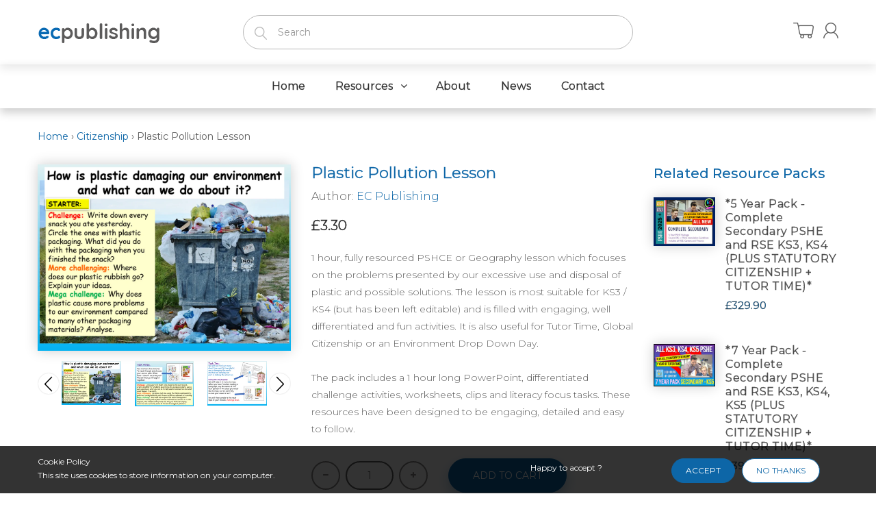

--- FILE ---
content_type: text/html; charset=utf-8
request_url: https://sapi.negate.io/script
body_size: -384
content:
T7Up3FYiuyrLnZSNvxB6cPkApHv8ONoCED8ApwnvHpg41AmSETrRvMMHadGaPygT6A5GPrZT93THFPdmnQBIWzY=

--- FILE ---
content_type: text/javascript
request_url: https://ecpublishing.co.uk/cdn/shop/t/2/assets/bc.global.js?v=5107760312179822001565796726
body_size: 334
content:
function addCart(){AT_Main.fixNoScroll(),$(".cart-sb").toggleClass("opened"),$("html,body").toggleClass("cart-opened")}function notifyAddCartFail($i){$(".loading").hide(),$.jGrowl($i,{life:3e3,position:"center"})}function addToCart(e){typeof e!="undefined"&&e.preventDefault(),$(".loading").show();var $this=$(this);$this.addClass("disabled");var form=$this.parents("form");$(".modal").modal("hide"),$.ajax({type:"POST",url:"/cart/add.js",async:!0,data:form.serialize(),dataType:"json",error:addToCartFail,success:addToCartSuccess,cache:!1})}function addToCartSuccess(jqXHR,textStatus,errorThrown){$(".add-to-cart").removeClass("disabled"),$.ajax({type:"GET",url:"/cart.js",async:!1,cache:!1,dataType:"json",success:updateCartDesc}),$(".loading").hide(),$("#layer-addcart-modal").show();var price=jqXHR.price,qty=jqXHR.quantity,total=price*qty,addcart_modal_image='<img src="'+Shopify.resizeImage(jqXHR.image,"medium")+'" alt="'+jqXHR.title+'"/>',addcart_modal_name=jqXHR.product_title,addcart_modal_variant="";jqXHR.variant_title!=null&&(addcart_modal_variant="Variant: "+jqXHR.variant_title);var addcart_modal_qty="<strong>Qty:</strong>"+jqXHR.quantity,addcart_modal_price="<strong>Total:</strong>"+Shopify.formatMoney(total,_bc_config.money_format),addcart_modal_numpro="";$(".basket .number").html()==1?addcart_modal_numpro="There is 1 in your cart.":addcart_modal_numpro="There are "+$(".basket .number").html()+" in your cart.",$(".addcart-modal-image").html(addcart_modal_image),$(".addcart-modal-title").html(addcart_modal_name),$(".addcart-modal-price").html(addcart_modal_price),$(".addcart-modal-variant").html(addcart_modal_variant),$(".addcart-modal-qty").html(addcart_modal_qty),$(".addcart-modal-number").html(addcart_modal_numpro),$(".addcart-modal-box").show(),Shopify.getCart(function(cart){Shopify.updateCartInfo(cart,"#cart-info #cart-content")})}function addToCartFail(jqXHR,textStatus,errorThrown){var response=$.parseJSON(jqXHR.responseText),$i='<div class="error">'+response.description+"</div>";notifyAddCartFail($i)}function addcartModalHide(){$("#layer-addcart-modal").addClass("zoomOut animated").fadeOut(),$("#layer-addcart-modal").removeClass("zoomOut animated")}(function(b){function c(){}for(var d="assert,count,debug,dir,dirxml,error,exception,group,groupCollapsed,groupEnd,info,log,timeStamp,profile,profileEnd,time,timeEnd,trace,warn".split(","),a;a=d.pop();)b[a]=b[a]||c})(function(){try{return console.log(),window.console}catch(err){return window.console={}}}());var g={common:{init:function(){$("body").on("click",".add-to-cart",addToCart)}},templateIndex:{init:function(){}},templateProduct:{init:function(){}},templateCart:{init:function(){}}},u={fire:function(t,a,o){var e=g;a=a===void 0?"init":a,t!==""&&e[t]&&typeof e[t][a]=="function"&&e[t][a](o)},loadEvents:function(){var t=document.body.id;u.fire("common"),$.each(document.body.className.split(/\s+/),function(a,o){u.fire(o),u.fire(o,t)})}};$(document).ready(u.loadEvents);
//# sourceMappingURL=/cdn/shop/t/2/assets/bc.global.js.map?v=5107760312179822001565796726
